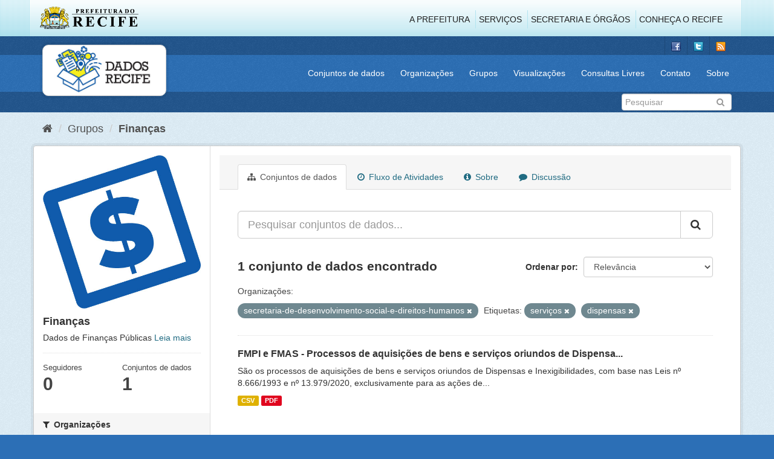

--- FILE ---
content_type: text/html; charset=utf-8
request_url: http://www.dados.recife.pe.gov.br/group/3473660f-745c-4502-91f7-31ff9ea451ff?organization=secretaria-de-desenvolvimento-social-e-direitos-humanos&tags=servi%C3%A7os&tags=dispensas&_tags_limit=0
body_size: 59798
content:
<!DOCTYPE html>
<!--[if IE 9]> <html lang="pt_BR" class="ie9"> <![endif]-->
<!--[if gt IE 8]><!--> <html lang="pt_BR"> <!--<![endif]-->
  <head>
    <link rel="stylesheet" type="text/css" href="/fanstatic/vendor/:version:2020-04-07T07:34:31.07/select2/select2.css" />
<link rel="stylesheet" type="text/css" href="/fanstatic/css/:version:2020-04-07T07:34:31.06/main.min.css" />
<link rel="stylesheet" type="text/css" href="/fanstatic/vendor/:version:2020-04-07T07:34:31.07/font-awesome/css/font-awesome.min.css" />
<link rel="stylesheet" type="text/css" href="/fanstatic/ckanext-geoview/:version:2019-10-08T10:45:21.02/css/geo-resource-styles.css" />

    <meta charset="utf-8" />
      <meta name="generator" content="ckan 2.8.2" />
      <meta name="viewport" content="width=device-width, initial-scale=1.0">
    <title>Finanças - Grupos - Portal de Dados Abertos da Cidade do Recife</title>

    
    
  
  <link rel="shortcut icon" href="/base/images/favicon.ico" />
    
  
    <script type="text/javascript">
  (function(i,s,o,g,r,a,m){i['GoogleAnalyticsObject']=r;i[r]=i[r]||function(){
  (i[r].q=i[r].q||[]).push(arguments)},i[r].l=1*new Date();a=s.createElement(o),
  m=s.getElementsByTagName(o)[0];a.async=1;a.src=g;m.parentNode.insertBefore(a,m)
  })(window,document,'script','//www.google-analytics.com/analytics.js','ga');

  ga('create', 'G-F8QPH4EF84', 'auto', {});
     
  ga('set', 'anonymizeIp', true);
  ga('send', 'pageview');
</script>
  

  <link rel="alternate" type="application/atom+xml" title="Portal de Dados Abertos da Cidade do Recife - Conjuntos de dados no grupo: Finanças" href="feed.group?id=financas" />
<link rel="alternate" type="application/atom+xml" title="Portal de Dados Abertos da Cidade do Recife - Histórico de Revisões" href="/revision/list?days=1&amp;format=atom" />

    
      
    
    


    
      
      
    
    
  </head>

  
  <body data-site-root="http://dados.recife.pe.gov.br/" data-locale-root="http://dados.recife.pe.gov.br/" >

    
    <div class="hide"><a href="#content">Pular para o conteúdo</a></div>
  

  
     
<header class="header-recife">
  <section class="header-recife-links">
    <div class="header-recife-bg">
      <div class="container">
        <div class="recife-row row">
          <div class="col-md-2">
            <div class="logo-recife"><a target="_blank" href="http://www.recife.pe.gov.br"><img title="" alt="" src="/base/images/logopcr.png"></a></div>
          </div>
          <div class="col-md-10">
            <div class="nav-recife" style="padding-top: 17px; padding-right: 10px;">
              <ul class="list-inline pull-right" >
                <li><a target="_blank" href="http://www2.recife.pe.gov.br/pagina/sobre-prefeitura-do-recife">A Prefeitura</a></li>
                <li class="r-li-recife"><a target="_blank" href="http://www2.recife.pe.gov.br/servicos/cidadao">Serviços</a></li>
                <li class="r-li-recife"><a target="_blank" href="http://www2.recife.pe.gov.br/pagina/horarios-de-atendimento-das-secretarias-e-orgaos">Secretaria e Órgãos</a></li>
                <li class="r-li-recife"><a target="_blank" href="http://www.turismonorecife.com.br/pt-br/a-cidade">Conheça o Recife</a></li>
              </ul>
            </div>
          </div>
        </div>
      </div>
    </div>
  </section>
</header>
<header class="account-masthead">
  <div class="container">
    <div class="account avatar">
      <ul class="unstyled">
        <li>
          <a href="https://www.facebook.com/CidadaoInteligente" target="_blank" title="Facebook">
            <i class="ckan-icon ckan-icon-fb"></i>
          </a>
        </li>
        <li>
          <a href="http://twitter.com/dadosRecife" target="_blank" title="Twitter">
            <i class="ckan-icon ckan-icon-twitter"></i>
          </a>
        </li>
        <li>
          <a href="/feeds/dataset.atom" target="_blank" title="Feed">
            <i class="ckan-icon ckan-icon-feed"></i>
          </a>
        </li>
      </ul>
    </div>
      
  </div>
</header>

<header class="navbar navbar-static-top masthead">
    
  <div class="container">
    <div class="navbar-right">
      <button data-target="#main-navigation-toggle" data-toggle="collapse" class="navbar-toggle collapsed" type="button">
        <span class="fa fa-bars"></span>
      </button>
    </div>
    <hgroup class=" navbar-left">
       
      <div class="box logo-dados-recife">
        <a class="logo" href="/"><img src="/base/images/logo-dados-recife.png" alt="Portal de Dados Abertos da Cidade do Recife" title="Portal de Dados Abertos da Cidade do Recife" /></a>
      </div>
       
    </hgroup>

    <div class="collapse navbar-collapse" id="main-navigation-toggle">
      
      <nav class="section navigation recife">
        <ul class="nav nav-pills">
           
            <li><a href="/dataset">Conjuntos de dados</a></li><li><a href="/organization">Organizações</a></li><li><a href="/group">Grupos</a></li><li><a href="/views-maps">Visualizações</a></li><li><a href="/consultas-livres">Consultas Livres</a></li><li><a href="/contato">Contato</a></li><li><a href="/about">Sobre</a></li> 
          
        </ul>
      </nav>
       
    </div>
  </div>
</header>

<header class="account-masthead">
  <div class="container">
		<div class="account avatar">
      
      <form class="section site-search simple-input" action="/dataset" method="get">
        <div class="field">
          <label for="field-sitewide-search">Buscar conjunto de dados</label>
          <input id="field-sitewide-search" type="text" class="form-control" name="q" placeholder="Pesquisar" />
          <button class="btn-search" type="submit"><i class="fa fa-search"></i></button>
        </div>
      </form>
      
    </div>
  </div>
</header>

  
    <div role="main">
      <div id="content" class="container">
        
          
            <div class="flash-messages">
              
                
              
            </div>
          

          
            <div class="toolbar">
              
                
                  <ol class="breadcrumb">
                    
<li class="home"><a href="/"><i class="fa fa-home"></i><span> Início</span></a></li>
                    
  <li><a href="/group">Grupos</a></li>
  <li class="active"><a class=" active" href="/group/financas">Finanças</a></li>

                  </ol>
                
              
            </div>
          

          <div class="row wrapper">
            
            
            

            
              <aside class="secondary col-sm-3">
                
                
  
  
<div class="module context-info">
  <section class="module-content">
    
    
    <div class="image">
      <a href="">
        <img src="http://dados.recife.pe.gov.br/base/images/recife/Icone-financas.jpg" width="190" height="118" alt="financas" />
      </a>
    </div>
    
    
    <h1 class="heading">
      Finanças
      
    </h1>
    
    
    
      <p>
        Dados de Finanças Públicas
        <a href="/group/about/financas">Leia mais</a>
      </p>
    
    
    
      
      <div class="nums">
        <dl>
          <dt>Seguidores</dt>
          <dd data-module="followers-counter" data-module-id="3473660f-745c-4502-91f7-31ff9ea451ff" data-module-num_followers="0"><span>0</span></dd>
        </dl>
        <dl>
          <dt>Conjuntos de dados</dt>
          <dd><span>1</span></dd>
        </dl>
      </div>
      
      
      <div class="follow_button">
        
      </div>
      
    
    
  </section>
</div>


  <div class="filters">
    <div>
      
        

  
  
    
      
      
        <section class="module module-narrow module-shallow">
          
            <h2 class="module-heading">
              <i class="fa fa-filter"></i>
              
              Organizações
            </h2>
          
          
            
            
              <nav>
                <ul class="list-unstyled nav nav-simple nav-facet">
                  
                    
                    
                    
                    
                      <li class="nav-item">
                        <a href="/group/3473660f-745c-4502-91f7-31ff9ea451ff?organization=secretaria-de-desenvolvimento-social-e-direitos-humanos&amp;tags=servi%C3%A7os&amp;tags=dispensas&amp;organization=secretaria-de-articulacao-politica-e-social&amp;_tags_limit=0" title="Secretaria de Articulação Política e Social">
                          <span class="item-label">Secretaria de Artic...</span>
                          <span class="hidden separator"> - </span>
                          <span class="item-count badge">1</span>
                        </a>
                      </li>
                  
                </ul>
              </nav>

              <p class="module-footer">
                
                  
                
              </p>
            
            
          
        </section>
      
    
  

      
        

  
  
    
      
      
        <section class="module module-narrow module-shallow">
          
            <h2 class="module-heading">
              <i class="fa fa-filter"></i>
              
              Grupos
            </h2>
          
          
            
            
              <nav>
                <ul class="list-unstyled nav nav-simple nav-facet">
                  
                    
                    
                    
                    
                      <li class="nav-item">
                        <a href="/group/3473660f-745c-4502-91f7-31ff9ea451ff?organization=secretaria-de-desenvolvimento-social-e-direitos-humanos&amp;tags=servi%C3%A7os&amp;tags=dispensas&amp;groups=covid&amp;_tags_limit=0" title="">
                          <span class="item-label">Covid</span>
                          <span class="hidden separator"> - </span>
                          <span class="item-count badge">1</span>
                        </a>
                      </li>
                  
                    
                    
                    
                    
                      <li class="nav-item">
                        <a href="/group/3473660f-745c-4502-91f7-31ff9ea451ff?organization=secretaria-de-desenvolvimento-social-e-direitos-humanos&amp;tags=servi%C3%A7os&amp;tags=dispensas&amp;groups=financas&amp;_tags_limit=0" title="">
                          <span class="item-label">Finanças</span>
                          <span class="hidden separator"> - </span>
                          <span class="item-count badge">1</span>
                        </a>
                      </li>
                  
                </ul>
              </nav>

              <p class="module-footer">
                
                  
                
              </p>
            
            
          
        </section>
      
    
  

      
        

  
  
    
      
      
        <section class="module module-narrow module-shallow">
          
            <h2 class="module-heading">
              <i class="fa fa-filter"></i>
              
              Etiquetas
            </h2>
          
          
            
            
              <nav>
                <ul class="list-unstyled nav nav-simple nav-facet">
                  
                    
                    
                    
                    
                      <li class="nav-item">
                        <a href="/group/3473660f-745c-4502-91f7-31ff9ea451ff?organization=secretaria-de-desenvolvimento-social-e-direitos-humanos&amp;tags=servi%C3%A7os&amp;tags=dispensas&amp;tags=13979&amp;_tags_limit=0" title="">
                          <span class="item-label">13979</span>
                          <span class="hidden separator"> - </span>
                          <span class="item-count badge">1</span>
                        </a>
                      </li>
                  
                    
                    
                    
                    
                      <li class="nav-item">
                        <a href="/group/3473660f-745c-4502-91f7-31ff9ea451ff?organization=secretaria-de-desenvolvimento-social-e-direitos-humanos&amp;tags=servi%C3%A7os&amp;tags=dispensas&amp;tags=8666&amp;_tags_limit=0" title="">
                          <span class="item-label">8666</span>
                          <span class="hidden separator"> - </span>
                          <span class="item-count badge">1</span>
                        </a>
                      </li>
                  
                    
                    
                    
                    
                      <li class="nav-item">
                        <a href="/group/3473660f-745c-4502-91f7-31ff9ea451ff?tags=aquisi%C3%A7%C3%A3o&amp;organization=secretaria-de-desenvolvimento-social-e-direitos-humanos&amp;tags=servi%C3%A7os&amp;tags=dispensas&amp;_tags_limit=0" title="">
                          <span class="item-label">aquisição</span>
                          <span class="hidden separator"> - </span>
                          <span class="item-count badge">1</span>
                        </a>
                      </li>
                  
                    
                    
                    
                    
                      <li class="nav-item">
                        <a href="/group/3473660f-745c-4502-91f7-31ff9ea451ff?organization=secretaria-de-desenvolvimento-social-e-direitos-humanos&amp;tags=servi%C3%A7os&amp;tags=dispensas&amp;tags=aquisi%C3%A7%C3%B5es&amp;_tags_limit=0" title="">
                          <span class="item-label">aquisições</span>
                          <span class="hidden separator"> - </span>
                          <span class="item-count badge">1</span>
                        </a>
                      </li>
                  
                    
                    
                    
                    
                      <li class="nav-item">
                        <a href="/group/3473660f-745c-4502-91f7-31ff9ea451ff?organization=secretaria-de-desenvolvimento-social-e-direitos-humanos&amp;tags=servi%C3%A7os&amp;tags=dispensas&amp;tags=bens&amp;_tags_limit=0" title="">
                          <span class="item-label">bens</span>
                          <span class="hidden separator"> - </span>
                          <span class="item-count badge">1</span>
                        </a>
                      </li>
                  
                    
                    
                    
                    
                      <li class="nav-item">
                        <a href="/group/3473660f-745c-4502-91f7-31ff9ea451ff?tags=contrato&amp;organization=secretaria-de-desenvolvimento-social-e-direitos-humanos&amp;tags=servi%C3%A7os&amp;tags=dispensas&amp;_tags_limit=0" title="">
                          <span class="item-label">contrato</span>
                          <span class="hidden separator"> - </span>
                          <span class="item-count badge">1</span>
                        </a>
                      </li>
                  
                    
                    
                    
                    
                      <li class="nav-item">
                        <a href="/group/3473660f-745c-4502-91f7-31ff9ea451ff?organization=secretaria-de-desenvolvimento-social-e-direitos-humanos&amp;tags=servi%C3%A7os&amp;tags=dispensas&amp;tags=contratos&amp;_tags_limit=0" title="">
                          <span class="item-label">contratos</span>
                          <span class="hidden separator"> - </span>
                          <span class="item-count badge">1</span>
                        </a>
                      </li>
                  
                    
                    
                    
                    
                      <li class="nav-item">
                        <a href="/group/3473660f-745c-4502-91f7-31ff9ea451ff?organization=secretaria-de-desenvolvimento-social-e-direitos-humanos&amp;tags=servi%C3%A7os&amp;tags=dispensas&amp;tags=corona&amp;_tags_limit=0" title="">
                          <span class="item-label">corona</span>
                          <span class="hidden separator"> - </span>
                          <span class="item-count badge">1</span>
                        </a>
                      </li>
                  
                    
                    
                    
                    
                      <li class="nav-item">
                        <a href="/group/3473660f-745c-4502-91f7-31ff9ea451ff?organization=secretaria-de-desenvolvimento-social-e-direitos-humanos&amp;tags=servi%C3%A7os&amp;tags=dispensas&amp;tags=covid&amp;_tags_limit=0" title="">
                          <span class="item-label">covid</span>
                          <span class="hidden separator"> - </span>
                          <span class="item-count badge">1</span>
                        </a>
                      </li>
                  
                    
                    
                    
                    
                      <li class="nav-item">
                        <a href="/group/3473660f-745c-4502-91f7-31ff9ea451ff?tags=custos&amp;organization=secretaria-de-desenvolvimento-social-e-direitos-humanos&amp;tags=servi%C3%A7os&amp;tags=dispensas&amp;_tags_limit=0" title="">
                          <span class="item-label">custos</span>
                          <span class="hidden separator"> - </span>
                          <span class="item-count badge">1</span>
                        </a>
                      </li>
                  
                    
                    
                    
                    
                      <li class="nav-item">
                        <a href="/group/3473660f-745c-4502-91f7-31ff9ea451ff?tags=despesas&amp;organization=secretaria-de-desenvolvimento-social-e-direitos-humanos&amp;tags=servi%C3%A7os&amp;tags=dispensas&amp;_tags_limit=0" title="">
                          <span class="item-label">despesas</span>
                          <span class="hidden separator"> - </span>
                          <span class="item-count badge">1</span>
                        </a>
                      </li>
                  
                    
                    
                    
                    
                      <li class="nav-item">
                        <a href="/group/3473660f-745c-4502-91f7-31ff9ea451ff?organization=secretaria-de-desenvolvimento-social-e-direitos-humanos&amp;tags=servi%C3%A7os&amp;tags=dispensas&amp;tags=direito&amp;_tags_limit=0" title="">
                          <span class="item-label">direito</span>
                          <span class="hidden separator"> - </span>
                          <span class="item-count badge">1</span>
                        </a>
                      </li>
                  
                    
                    
                    
                    
                      <li class="nav-item active">
                        <a href="/group/3473660f-745c-4502-91f7-31ff9ea451ff?organization=secretaria-de-desenvolvimento-social-e-direitos-humanos&amp;tags=servi%C3%A7os&amp;_tags_limit=0" title="">
                          <span class="item-label">dispensas</span>
                          <span class="hidden separator"> - </span>
                          <span class="item-count badge">1</span>
                        </a>
                      </li>
                  
                    
                    
                    
                    
                      <li class="nav-item">
                        <a href="/group/3473660f-745c-4502-91f7-31ff9ea451ff?organization=secretaria-de-desenvolvimento-social-e-direitos-humanos&amp;tags=servi%C3%A7os&amp;tags=dispensas&amp;tags=fornecedores&amp;_tags_limit=0" title="">
                          <span class="item-label">fornecedores</span>
                          <span class="hidden separator"> - </span>
                          <span class="item-count badge">1</span>
                        </a>
                      </li>
                  
                    
                    
                    
                    
                      <li class="nav-item">
                        <a href="/group/3473660f-745c-4502-91f7-31ff9ea451ff?tags=fundo&amp;organization=secretaria-de-desenvolvimento-social-e-direitos-humanos&amp;tags=servi%C3%A7os&amp;tags=dispensas&amp;_tags_limit=0" title="">
                          <span class="item-label">fundo</span>
                          <span class="hidden separator"> - </span>
                          <span class="item-count badge">1</span>
                        </a>
                      </li>
                  
                    
                    
                    
                    
                      <li class="nav-item">
                        <a href="/group/3473660f-745c-4502-91f7-31ff9ea451ff?organization=secretaria-de-desenvolvimento-social-e-direitos-humanos&amp;tags=servi%C3%A7os&amp;tags=dispensas&amp;tags=fundo+municipal&amp;_tags_limit=0" title="">
                          <span class="item-label">fundo municipal</span>
                          <span class="hidden separator"> - </span>
                          <span class="item-count badge">1</span>
                        </a>
                      </li>
                  
                    
                    
                    
                    
                      <li class="nav-item">
                        <a href="/group/3473660f-745c-4502-91f7-31ff9ea451ff?tags=gastos&amp;organization=secretaria-de-desenvolvimento-social-e-direitos-humanos&amp;tags=servi%C3%A7os&amp;tags=dispensas&amp;_tags_limit=0" title="">
                          <span class="item-label">gastos</span>
                          <span class="hidden separator"> - </span>
                          <span class="item-count badge">1</span>
                        </a>
                      </li>
                  
                    
                    
                    
                    
                      <li class="nav-item">
                        <a href="/group/3473660f-745c-4502-91f7-31ff9ea451ff?organization=secretaria-de-desenvolvimento-social-e-direitos-humanos&amp;tags=servi%C3%A7os&amp;tags=dispensas&amp;tags=idosa&amp;_tags_limit=0" title="">
                          <span class="item-label">idosa</span>
                          <span class="hidden separator"> - </span>
                          <span class="item-count badge">1</span>
                        </a>
                      </li>
                  
                    
                    
                    
                    
                      <li class="nav-item">
                        <a href="/group/3473660f-745c-4502-91f7-31ff9ea451ff?tags=idoso&amp;organization=secretaria-de-desenvolvimento-social-e-direitos-humanos&amp;tags=servi%C3%A7os&amp;tags=dispensas&amp;_tags_limit=0" title="">
                          <span class="item-label">idoso</span>
                          <span class="hidden separator"> - </span>
                          <span class="item-count badge">1</span>
                        </a>
                      </li>
                  
                    
                    
                    
                    
                      <li class="nav-item">
                        <a href="/group/3473660f-745c-4502-91f7-31ff9ea451ff?tags=inexibilidade&amp;organization=secretaria-de-desenvolvimento-social-e-direitos-humanos&amp;tags=servi%C3%A7os&amp;tags=dispensas&amp;_tags_limit=0" title="">
                          <span class="item-label">inexibilidade</span>
                          <span class="hidden separator"> - </span>
                          <span class="item-count badge">1</span>
                        </a>
                      </li>
                  
                    
                    
                    
                    
                      <li class="nav-item">
                        <a href="/group/3473660f-745c-4502-91f7-31ff9ea451ff?organization=secretaria-de-desenvolvimento-social-e-direitos-humanos&amp;tags=servi%C3%A7os&amp;tags=dispensas&amp;tags=lei&amp;_tags_limit=0" title="">
                          <span class="item-label">lei</span>
                          <span class="hidden separator"> - </span>
                          <span class="item-count badge">1</span>
                        </a>
                      </li>
                  
                    
                    
                    
                    
                      <li class="nav-item">
                        <a href="/group/3473660f-745c-4502-91f7-31ff9ea451ff?tags=licita%C3%A7%C3%A3o&amp;organization=secretaria-de-desenvolvimento-social-e-direitos-humanos&amp;tags=servi%C3%A7os&amp;tags=dispensas&amp;_tags_limit=0" title="">
                          <span class="item-label">licitação</span>
                          <span class="hidden separator"> - </span>
                          <span class="item-count badge">1</span>
                        </a>
                      </li>
                  
                    
                    
                    
                    
                      <li class="nav-item">
                        <a href="/group/3473660f-745c-4502-91f7-31ff9ea451ff?tags=or%C3%A7amento&amp;organization=secretaria-de-desenvolvimento-social-e-direitos-humanos&amp;tags=servi%C3%A7os&amp;tags=dispensas&amp;_tags_limit=0" title="">
                          <span class="item-label">orçamento</span>
                          <span class="hidden separator"> - </span>
                          <span class="item-count badge">1</span>
                        </a>
                      </li>
                  
                    
                    
                    
                    
                      <li class="nav-item">
                        <a href="/group/3473660f-745c-4502-91f7-31ff9ea451ff?organization=secretaria-de-desenvolvimento-social-e-direitos-humanos&amp;tags=servi%C3%A7os&amp;tags=dispensas&amp;tags=pagamentos&amp;_tags_limit=0" title="">
                          <span class="item-label">pagamentos</span>
                          <span class="hidden separator"> - </span>
                          <span class="item-count badge">1</span>
                        </a>
                      </li>
                  
                    
                    
                    
                    
                      <li class="nav-item">
                        <a href="/group/3473660f-745c-4502-91f7-31ff9ea451ff?organization=secretaria-de-desenvolvimento-social-e-direitos-humanos&amp;tags=servi%C3%A7os&amp;tags=dispensas&amp;tags=pandemia&amp;_tags_limit=0" title="">
                          <span class="item-label">pandemia</span>
                          <span class="hidden separator"> - </span>
                          <span class="item-count badge">1</span>
                        </a>
                      </li>
                  
                    
                    
                    
                    
                      <li class="nav-item">
                        <a href="/group/3473660f-745c-4502-91f7-31ff9ea451ff?tags=processos&amp;organization=secretaria-de-desenvolvimento-social-e-direitos-humanos&amp;tags=servi%C3%A7os&amp;tags=dispensas&amp;_tags_limit=0" title="">
                          <span class="item-label">processos</span>
                          <span class="hidden separator"> - </span>
                          <span class="item-count badge">1</span>
                        </a>
                      </li>
                  
                    
                    
                    
                    
                      <li class="nav-item">
                        <a href="/group/3473660f-745c-4502-91f7-31ff9ea451ff?organization=secretaria-de-desenvolvimento-social-e-direitos-humanos&amp;tags=servi%C3%A7os&amp;tags=dispensas&amp;tags=servi%C3%A7o&amp;_tags_limit=0" title="">
                          <span class="item-label">serviço</span>
                          <span class="hidden separator"> - </span>
                          <span class="item-count badge">1</span>
                        </a>
                      </li>
                  
                    
                    
                    
                    
                      <li class="nav-item active">
                        <a href="/group/3473660f-745c-4502-91f7-31ff9ea451ff?organization=secretaria-de-desenvolvimento-social-e-direitos-humanos&amp;tags=dispensas&amp;_tags_limit=0" title="">
                          <span class="item-label">serviços</span>
                          <span class="hidden separator"> - </span>
                          <span class="item-count badge">1</span>
                        </a>
                      </li>
                  
                    
                    
                    
                    
                      <li class="nav-item">
                        <a href="/group/3473660f-745c-4502-91f7-31ff9ea451ff?organization=secretaria-de-desenvolvimento-social-e-direitos-humanos&amp;tags=servi%C3%A7os&amp;tags=dispensas&amp;tags=social&amp;_tags_limit=0" title="">
                          <span class="item-label">social</span>
                          <span class="hidden separator"> - </span>
                          <span class="item-count badge">1</span>
                        </a>
                      </li>
                  
                    
                    
                    
                    
                      <li class="nav-item">
                        <a href="/group/3473660f-745c-4502-91f7-31ff9ea451ff?organization=secretaria-de-desenvolvimento-social-e-direitos-humanos&amp;tags=servi%C3%A7os&amp;tags=dispensas&amp;tags=v%C3%ADrus&amp;_tags_limit=0" title="">
                          <span class="item-label">vírus</span>
                          <span class="hidden separator"> - </span>
                          <span class="item-count badge">1</span>
                        </a>
                      </li>
                  
                </ul>
              </nav>

              <p class="module-footer">
                
                  <a href="/group/3473660f-745c-4502-91f7-31ff9ea451ff?organization=secretaria-de-desenvolvimento-social-e-direitos-humanos&amp;tags=servi%C3%A7os&amp;tags=dispensas" class="read-more">Mostrar somente Etiquetas popular</a>
                
              </p>
            
            
          
        </section>
      
    
  

      
        

  
  
    
      
      
        <section class="module module-narrow module-shallow">
          
            <h2 class="module-heading">
              <i class="fa fa-filter"></i>
              
              Formatos
            </h2>
          
          
            
            
              <nav>
                <ul class="list-unstyled nav nav-simple nav-facet">
                  
                    
                    
                    
                    
                      <li class="nav-item">
                        <a href="/group/3473660f-745c-4502-91f7-31ff9ea451ff?res_format=CSV&amp;organization=secretaria-de-desenvolvimento-social-e-direitos-humanos&amp;tags=servi%C3%A7os&amp;tags=dispensas&amp;_tags_limit=0" title="">
                          <span class="item-label">CSV</span>
                          <span class="hidden separator"> - </span>
                          <span class="item-count badge">1</span>
                        </a>
                      </li>
                  
                    
                    
                    
                    
                      <li class="nav-item">
                        <a href="/group/3473660f-745c-4502-91f7-31ff9ea451ff?organization=secretaria-de-desenvolvimento-social-e-direitos-humanos&amp;tags=servi%C3%A7os&amp;tags=dispensas&amp;res_format=PDF&amp;_tags_limit=0" title="">
                          <span class="item-label">PDF</span>
                          <span class="hidden separator"> - </span>
                          <span class="item-count badge">1</span>
                        </a>
                      </li>
                  
                </ul>
              </nav>

              <p class="module-footer">
                
                  
                
              </p>
            
            
          
        </section>
      
    
  

      
        

  
  
    
      
      
        <section class="module module-narrow module-shallow">
          
            <h2 class="module-heading">
              <i class="fa fa-filter"></i>
              
              Licenças
            </h2>
          
          
            
            
              <nav>
                <ul class="list-unstyled nav nav-simple nav-facet">
                  
                    
                    
                    
                    
                      <li class="nav-item">
                        <a href="/group/3473660f-745c-4502-91f7-31ff9ea451ff?organization=secretaria-de-desenvolvimento-social-e-direitos-humanos&amp;tags=servi%C3%A7os&amp;tags=dispensas&amp;license_id=odc-odbl&amp;_tags_limit=0" title="Licença Aberta para Bases de Dados (ODbL) do Open Data Commons">
                          <span class="item-label">Licença Aberta para...</span>
                          <span class="hidden separator"> - </span>
                          <span class="item-count badge">1</span>
                        </a>
                      </li>
                  
                </ul>
              </nav>

              <p class="module-footer">
                
                  
                
              </p>
            
            
          
        </section>
      
    
  

      
    </div>
    <a class="close no-text hide-filters"><i class="fa fa-times-circle"></i><span class="text">close</span></a>
  </div>

              </aside>
            

            
              <div class="primary col-sm-9 col-xs-12">
                
                
                  <article class="module">
                    
                      <header class="module-content page-header">
                        
                        <ul class="nav nav-tabs">
                          
  <li class="active"><a href="/group/financas"><i class="fa fa-sitemap"></i> Conjuntos de dados</a></li>
  <li><a href="/group/activity/financas/0"><i class="fa fa-clock-o"></i> Fluxo de Atividades</a></li>
  <li><a href="/group/about/financas"><i class="fa fa-info-circle"></i> Sobre</a></li>
  <li><a href="/group/comments/financas"><i class="fa fa-comment"></i> Discussão</a></li>

                        </ul>
                      </header>
                    
                    <div class="module-content">
                      
                      
  
    
    
    







<form id="group-datasets-search-form" class="search-form" method="get" data-module="select-switch">

  
    <div class="input-group search-input-group">
      <input aria-label="Pesquisar conjuntos de dados..." id="field-giant-search" type="text" class="form-control input-lg" name="q" value="" autocomplete="off" placeholder="Pesquisar conjuntos de dados...">
      
      <span class="input-group-btn">
        <button class="btn btn-default btn-lg" type="submit" value="search">
          <i class="fa fa-search"></i>
        </button>
      </span>
      
    </div>
  

  
    <span>
  
  

  
  
  
  <input type="hidden" name="organization" value="secretaria-de-desenvolvimento-social-e-direitos-humanos" />
  
  
  
  
  
  <input type="hidden" name="tags" value="serviços" />
  
  
  
  
  
  <input type="hidden" name="tags" value="dispensas" />
  
  
  
  </span>
  

  
    
      <div class="form-select form-group control-order-by">
        <label for="field-order-by">Ordenar por</label>
        <select id="field-order-by" name="sort" class="form-control">
          
            
              <option value="score desc, metadata_modified desc">Relevância</option>
            
          
            
              <option value="title_string asc">Nome Crescente</option>
            
          
            
              <option value="title_string desc">Nome Descrescente</option>
            
          
            
              <option value="metadata_modified desc">Modificada pela última vez</option>
            
          
            
          
        </select>
        
        <button class="btn btn-default js-hide" type="submit">Ir</button>
        
      </div>
    
  

  
    
      <h2>

  
  
  
  

1 conjunto de dados encontrado</h2>
    
  

  
    
      <p class="filter-list">
        
          
          <span class="facet">Organizações:</span>
          
            <span class="filtered pill">secretaria-de-desenvolvimento-social-e-direitos-humanos
              <a href="/group/financas?tags=servi%C3%A7os&amp;tags=dispensas&amp;_tags_limit=0" class="remove" title="Remover"><i class="fa fa-times"></i></a>
            </span>
          
        
          
          <span class="facet">Etiquetas:</span>
          
            <span class="filtered pill">serviços
              <a href="/group/financas?organization=secretaria-de-desenvolvimento-social-e-direitos-humanos&amp;tags=dispensas&amp;_tags_limit=0" class="remove" title="Remover"><i class="fa fa-times"></i></a>
            </span>
          
            <span class="filtered pill">dispensas
              <a href="/group/financas?organization=secretaria-de-desenvolvimento-social-e-direitos-humanos&amp;tags=servi%C3%A7os&amp;_tags_limit=0" class="remove" title="Remover"><i class="fa fa-times"></i></a>
            </span>
          
        
      </p>
      <a class="show-filters btn btn-default">Filtrar Resultados</a>
    
  

</form>




  
  
    
      

  
    <ul class="dataset-list list-unstyled">
    	
	      
	        






  <li class="dataset-item">
    
      <div class="dataset-content">
        
          <h3 class="dataset-heading">
            
              
            
            
              <a href="/dataset/processos-de-aquisicoes-de-bens-e-servicos-oriundos-de-dispensas-ou-inexigibilidade">FMPI e FMAS - Processos de aquisições de bens e serviços oriundos de Dispensa...</a>
            
            
              
              
            
          </h3>
        
        
          
        
        
          
            <div>São os processos de aquisições de bens e serviços oriundos de Dispensas e Inexigibilidades, com base nas Leis nº 8.666/1993 e nº 13.979/2020, exclusivamente para as ações de...</div>
          
        
      </div>
      
        
          
            <ul class="dataset-resources list-unstyled">
              
                
                <li>
                  <a href="/dataset/processos-de-aquisicoes-de-bens-e-servicos-oriundos-de-dispensas-ou-inexigibilidade" class="label label-default" data-format="csv">CSV</a>
                </li>
                
                <li>
                  <a href="/dataset/processos-de-aquisicoes-de-bens-e-servicos-oriundos-de-dispensas-ou-inexigibilidade" class="label label-default" data-format="pdf">PDF</a>
                </li>
                
              
            </ul>
          
        
      
    
  </li>

	      
	    
    </ul>
  

    
  
  
    
  

                    </div>
                  </article>
                
              </div>
            
          </div>
        
      </div>
    </div>
  
    <footer class="site-footer">
  
  <div class="container center-block">
    <div class="row">
      <div class="col-md-3 footer-links-recife">
        <h2>O Portal</h2>
        <ul class="row-fluid">
          <li><a href="/about">Sobre o Portal</a></li>
          <li><a href="/base/doc/Plano_de_Dados_Abertos_do_Recife.pdf" target="_blank">Política de Dados Abertos da Prefeitura do Recife</a></li>
<li><a href="/base/doc/Sistematica_de_Atualizacao_de_Dados_do_Portal_de_Dados_Abertos_da_Prefeitura_do_Recife-v1.pdf" target="_blank">Sistemática de Atualização de Dados do Portal de Dados Abertos do Recife</a></li>
          <li><a href="/clipping">Notícias sobre o portal</a></li>
          <li><a href="/apps">Aplicativos</a></li>
          <li><a href="/views-maps">Visualizações</a></li>
          <li><a href="/perguntas-frequentes">Perguntas Frequentes</a>
          </li>
          <li><a href="/agradecimentos">Agradecimentos</a></li>
          <li><a href="https://github.com/stable-ckan" title="Código Fonte(Source Code)">Código Fonte (Source Code)</a>
          </li>
        </ul>
      </div>
      <div class="col-md-3 footer-links-recife">
        <h2>Manuais e Vídeos</h2>
        <ul class="row-fluid">
          <li><a href="http://www.w3c.br/pub/Materiais/PublicacoesW3C/Manual_Dados_Abertos_WEB.pdf" target="_blank">
              Manual de Dados Abertos W3C</a></li>
          <li><a href="http://www.w3c.br/pub/Materiais/PublicacoesW3C/manual_dados_abertos_desenvolvedores_web.pdf"
              target="_blank">Manual do desenvolvedor W3C</a></li>
          <li><a href="http://www.w3c.br/pub/Materiais/PublicacoesW3C/encarte_manual_desenvolvedores_web.pdf"
              target="_blank">Cartilha do desenvolvedor W3C</a></li>
          <li><a href="http://opendatahandbook.org/pt_BR/" target="_blank">Guia de Dados Abertos OKFN</a></li>
          <li><a href="http://vimeo.com/69632849" target="_blank">Dados Abertos para um dia a dia melhor</a></li>
        </ul>
      </div>
      <div class="col-md-3 footer-links-recife">
        <h2>Links de Interesse</h2>
        <ul class="row-fluid">
          <li><a href="http://www.dadosabertos.pe.gov.br" target="_blank">Dados Abertos Pernambuco</a></li>
          <li><a href="http://dados.gov.br" target="_blank">Dados.gov.br</a></li>
          <li><a href="http://riodatamine.com.br" target="_blank">Rio Datamine</a></li>
          <li><a href="http://www.dadosabertos.df.gov.br" target="_blank">Dados Abertos Distrito Federal</a></li>
          <li><a href="http://portaltransparencia.recife.pe.gov.br" target="_blank">Portal da Transparência do
              Recife</a></li>
          <li><a href="http://www.cidadaointeligente.rec.br" target="_blank">Cidadão Inteligente.Rec</a></li>
        </ul>
      </div>
      <div class="col-md-3 footer-links-recife">
        <h2>Saiba mais</h2>
        <ul class="row-fluid">
          <li><a href="/dados-abertos">O que são dados abertos?</a></li>
          <li><a href="https://leismunicipais.com.br/a/pe/r/recife/lei-ordinaria/2013/1787/17866/lei-ordinaria-n-17866-2013-disciplina-o-acesso-as-informacoes-publicas-e-regulamenta-as-restricoes-as-informacoes-sigilosas-no-ambito-do-poder-executivo-municipal" target="_blank">Lei de Acesso a informação municipal</a></li>
          <li><a href="http://www.acessoainformacao.gov.br/" target="_blank">Lei de acesso a informação</a></li>
          <li><a href="http://www.opengovpartnership.org/" target="_blank">Parceria para Governo Aberto</a></li>
          <li><a href="http://opendatacommons.org/" target="_blank">Open Data Commons</a></li>
        </ul>
      </div>
    </div>
    <div class="row">
      <div class="col-md-3 footer-links">
        
        <ul class="list-unstyled">
          
          <li><a href="/about">Sobre Portal de Dados Abertos da Cidade do Recife</a>
          </li>
          
        </ul>
        <ul class="list-unstyled">
          
          
          <li><a href="http://docs.ckan.org/en/2.8/api/">API do CKAN</a></li>
          <li><a href="http://www.okfn.org/" target="_blank">Open Knowledge Foundation</a></li>
          <li><a href="http://www.opendefinition.org/okd/" target="_blank"><img
                src="/base/images/od_80x15_blue.png"></a></li>
          
        </ul>
        
      </div>
      <div class="col-md-4 attribution">
        
        <p> <a class="text-hide ckan-footer-logo" href="http://ckan.org"             target="_blank">CKAN</a></p>
        
        
        
<form class="form-inline form-select lang-select" action="/util/redirect" data-module="select-switch" method="POST">
  <label for="field-lang-select">Idioma</label>
  <select id="field-lang-select" name="url" data-module="autocomplete" data-module-dropdown-class="lang-dropdown" data-module-container-class="lang-container">
    
      <option value="/pt_BR/group/3473660f-745c-4502-91f7-31ff9ea451ff?organization=secretaria-de-desenvolvimento-social-e-direitos-humanos&amp;tags=servi%C3%A7os&amp;tags=dispensas&amp;_tags_limit=0" selected="selected">
        português (Brasil)
      </option>
    
      <option value="/en/group/3473660f-745c-4502-91f7-31ff9ea451ff?organization=secretaria-de-desenvolvimento-social-e-direitos-humanos&amp;tags=servi%C3%A7os&amp;tags=dispensas&amp;_tags_limit=0" >
        English
      </option>
    
      <option value="/ja/group/3473660f-745c-4502-91f7-31ff9ea451ff?organization=secretaria-de-desenvolvimento-social-e-direitos-humanos&amp;tags=servi%C3%A7os&amp;tags=dispensas&amp;_tags_limit=0" >
        日本語
      </option>
    
      <option value="/it/group/3473660f-745c-4502-91f7-31ff9ea451ff?organization=secretaria-de-desenvolvimento-social-e-direitos-humanos&amp;tags=servi%C3%A7os&amp;tags=dispensas&amp;_tags_limit=0" >
        italiano
      </option>
    
      <option value="/cs_CZ/group/3473660f-745c-4502-91f7-31ff9ea451ff?organization=secretaria-de-desenvolvimento-social-e-direitos-humanos&amp;tags=servi%C3%A7os&amp;tags=dispensas&amp;_tags_limit=0" >
        čeština (Česká republika)
      </option>
    
      <option value="/ca/group/3473660f-745c-4502-91f7-31ff9ea451ff?organization=secretaria-de-desenvolvimento-social-e-direitos-humanos&amp;tags=servi%C3%A7os&amp;tags=dispensas&amp;_tags_limit=0" >
        català
      </option>
    
      <option value="/es/group/3473660f-745c-4502-91f7-31ff9ea451ff?organization=secretaria-de-desenvolvimento-social-e-direitos-humanos&amp;tags=servi%C3%A7os&amp;tags=dispensas&amp;_tags_limit=0" >
        español
      </option>
    
      <option value="/fr/group/3473660f-745c-4502-91f7-31ff9ea451ff?organization=secretaria-de-desenvolvimento-social-e-direitos-humanos&amp;tags=servi%C3%A7os&amp;tags=dispensas&amp;_tags_limit=0" >
        français
      </option>
    
      <option value="/el/group/3473660f-745c-4502-91f7-31ff9ea451ff?organization=secretaria-de-desenvolvimento-social-e-direitos-humanos&amp;tags=servi%C3%A7os&amp;tags=dispensas&amp;_tags_limit=0" >
        Ελληνικά
      </option>
    
      <option value="/sv/group/3473660f-745c-4502-91f7-31ff9ea451ff?organization=secretaria-de-desenvolvimento-social-e-direitos-humanos&amp;tags=servi%C3%A7os&amp;tags=dispensas&amp;_tags_limit=0" >
        svenska
      </option>
    
      <option value="/sr/group/3473660f-745c-4502-91f7-31ff9ea451ff?organization=secretaria-de-desenvolvimento-social-e-direitos-humanos&amp;tags=servi%C3%A7os&amp;tags=dispensas&amp;_tags_limit=0" >
        српски
      </option>
    
      <option value="/no/group/3473660f-745c-4502-91f7-31ff9ea451ff?organization=secretaria-de-desenvolvimento-social-e-direitos-humanos&amp;tags=servi%C3%A7os&amp;tags=dispensas&amp;_tags_limit=0" >
        norsk bokmål (Norge)
      </option>
    
      <option value="/sk/group/3473660f-745c-4502-91f7-31ff9ea451ff?organization=secretaria-de-desenvolvimento-social-e-direitos-humanos&amp;tags=servi%C3%A7os&amp;tags=dispensas&amp;_tags_limit=0" >
        slovenčina
      </option>
    
      <option value="/fi/group/3473660f-745c-4502-91f7-31ff9ea451ff?organization=secretaria-de-desenvolvimento-social-e-direitos-humanos&amp;tags=servi%C3%A7os&amp;tags=dispensas&amp;_tags_limit=0" >
        suomi
      </option>
    
      <option value="/ru/group/3473660f-745c-4502-91f7-31ff9ea451ff?organization=secretaria-de-desenvolvimento-social-e-direitos-humanos&amp;tags=servi%C3%A7os&amp;tags=dispensas&amp;_tags_limit=0" >
        русский
      </option>
    
      <option value="/de/group/3473660f-745c-4502-91f7-31ff9ea451ff?organization=secretaria-de-desenvolvimento-social-e-direitos-humanos&amp;tags=servi%C3%A7os&amp;tags=dispensas&amp;_tags_limit=0" >
        Deutsch
      </option>
    
      <option value="/pl/group/3473660f-745c-4502-91f7-31ff9ea451ff?organization=secretaria-de-desenvolvimento-social-e-direitos-humanos&amp;tags=servi%C3%A7os&amp;tags=dispensas&amp;_tags_limit=0" >
        polski
      </option>
    
      <option value="/nl/group/3473660f-745c-4502-91f7-31ff9ea451ff?organization=secretaria-de-desenvolvimento-social-e-direitos-humanos&amp;tags=servi%C3%A7os&amp;tags=dispensas&amp;_tags_limit=0" >
        Nederlands
      </option>
    
      <option value="/bg/group/3473660f-745c-4502-91f7-31ff9ea451ff?organization=secretaria-de-desenvolvimento-social-e-direitos-humanos&amp;tags=servi%C3%A7os&amp;tags=dispensas&amp;_tags_limit=0" >
        български
      </option>
    
      <option value="/ko_KR/group/3473660f-745c-4502-91f7-31ff9ea451ff?organization=secretaria-de-desenvolvimento-social-e-direitos-humanos&amp;tags=servi%C3%A7os&amp;tags=dispensas&amp;_tags_limit=0" >
        한국어 (대한민국)
      </option>
    
      <option value="/hu/group/3473660f-745c-4502-91f7-31ff9ea451ff?organization=secretaria-de-desenvolvimento-social-e-direitos-humanos&amp;tags=servi%C3%A7os&amp;tags=dispensas&amp;_tags_limit=0" >
        magyar
      </option>
    
      <option value="/sl/group/3473660f-745c-4502-91f7-31ff9ea451ff?organization=secretaria-de-desenvolvimento-social-e-direitos-humanos&amp;tags=servi%C3%A7os&amp;tags=dispensas&amp;_tags_limit=0" >
        slovenščina
      </option>
    
      <option value="/lv/group/3473660f-745c-4502-91f7-31ff9ea451ff?organization=secretaria-de-desenvolvimento-social-e-direitos-humanos&amp;tags=servi%C3%A7os&amp;tags=dispensas&amp;_tags_limit=0" >
        latviešu
      </option>
    
      <option value="/ar/group/3473660f-745c-4502-91f7-31ff9ea451ff?organization=secretaria-de-desenvolvimento-social-e-direitos-humanos&amp;tags=servi%C3%A7os&amp;tags=dispensas&amp;_tags_limit=0" >
        العربية
      </option>
    
      <option value="/tr/group/3473660f-745c-4502-91f7-31ff9ea451ff?organization=secretaria-de-desenvolvimento-social-e-direitos-humanos&amp;tags=servi%C3%A7os&amp;tags=dispensas&amp;_tags_limit=0" >
        Türkçe
      </option>
    
      <option value="/mn_MN/group/3473660f-745c-4502-91f7-31ff9ea451ff?organization=secretaria-de-desenvolvimento-social-e-direitos-humanos&amp;tags=servi%C3%A7os&amp;tags=dispensas&amp;_tags_limit=0" >
        монгол (Монгол)
      </option>
    
      <option value="/pt_PT/group/3473660f-745c-4502-91f7-31ff9ea451ff?organization=secretaria-de-desenvolvimento-social-e-direitos-humanos&amp;tags=servi%C3%A7os&amp;tags=dispensas&amp;_tags_limit=0" >
        português (Portugal)
      </option>
    
      <option value="/es_AR/group/3473660f-745c-4502-91f7-31ff9ea451ff?organization=secretaria-de-desenvolvimento-social-e-direitos-humanos&amp;tags=servi%C3%A7os&amp;tags=dispensas&amp;_tags_limit=0" >
        español (Argentina)
      </option>
    
      <option value="/tl/group/3473660f-745c-4502-91f7-31ff9ea451ff?organization=secretaria-de-desenvolvimento-social-e-direitos-humanos&amp;tags=servi%C3%A7os&amp;tags=dispensas&amp;_tags_limit=0" >
        Filipino (Pilipinas)
      </option>
    
      <option value="/hr/group/3473660f-745c-4502-91f7-31ff9ea451ff?organization=secretaria-de-desenvolvimento-social-e-direitos-humanos&amp;tags=servi%C3%A7os&amp;tags=dispensas&amp;_tags_limit=0" >
        hrvatski
      </option>
    
      <option value="/sr_Latn/group/3473660f-745c-4502-91f7-31ff9ea451ff?organization=secretaria-de-desenvolvimento-social-e-direitos-humanos&amp;tags=servi%C3%A7os&amp;tags=dispensas&amp;_tags_limit=0" >
        srpski (latinica)
      </option>
    
      <option value="/en_AU/group/3473660f-745c-4502-91f7-31ff9ea451ff?organization=secretaria-de-desenvolvimento-social-e-direitos-humanos&amp;tags=servi%C3%A7os&amp;tags=dispensas&amp;_tags_limit=0" >
        English (Australia)
      </option>
    
      <option value="/da_DK/group/3473660f-745c-4502-91f7-31ff9ea451ff?organization=secretaria-de-desenvolvimento-social-e-direitos-humanos&amp;tags=servi%C3%A7os&amp;tags=dispensas&amp;_tags_limit=0" >
        dansk (Danmark)
      </option>
    
      <option value="/ne/group/3473660f-745c-4502-91f7-31ff9ea451ff?organization=secretaria-de-desenvolvimento-social-e-direitos-humanos&amp;tags=servi%C3%A7os&amp;tags=dispensas&amp;_tags_limit=0" >
        नेपाली
      </option>
    
      <option value="/zh_TW/group/3473660f-745c-4502-91f7-31ff9ea451ff?organization=secretaria-de-desenvolvimento-social-e-direitos-humanos&amp;tags=servi%C3%A7os&amp;tags=dispensas&amp;_tags_limit=0" >
        中文 (繁體, 台灣)
      </option>
    
      <option value="/ro/group/3473660f-745c-4502-91f7-31ff9ea451ff?organization=secretaria-de-desenvolvimento-social-e-direitos-humanos&amp;tags=servi%C3%A7os&amp;tags=dispensas&amp;_tags_limit=0" >
        română
      </option>
    
      <option value="/he/group/3473660f-745c-4502-91f7-31ff9ea451ff?organization=secretaria-de-desenvolvimento-social-e-direitos-humanos&amp;tags=servi%C3%A7os&amp;tags=dispensas&amp;_tags_limit=0" >
        עברית
      </option>
    
      <option value="/uk/group/3473660f-745c-4502-91f7-31ff9ea451ff?organization=secretaria-de-desenvolvimento-social-e-direitos-humanos&amp;tags=servi%C3%A7os&amp;tags=dispensas&amp;_tags_limit=0" >
        українська
      </option>
    
      <option value="/vi/group/3473660f-745c-4502-91f7-31ff9ea451ff?organization=secretaria-de-desenvolvimento-social-e-direitos-humanos&amp;tags=servi%C3%A7os&amp;tags=dispensas&amp;_tags_limit=0" >
        Tiếng Việt
      </option>
    
      <option value="/lt/group/3473660f-745c-4502-91f7-31ff9ea451ff?organization=secretaria-de-desenvolvimento-social-e-direitos-humanos&amp;tags=servi%C3%A7os&amp;tags=dispensas&amp;_tags_limit=0" >
        lietuvių
      </option>
    
      <option value="/th/group/3473660f-745c-4502-91f7-31ff9ea451ff?organization=secretaria-de-desenvolvimento-social-e-direitos-humanos&amp;tags=servi%C3%A7os&amp;tags=dispensas&amp;_tags_limit=0" >
        ไทย
      </option>
    
      <option value="/fa_IR/group/3473660f-745c-4502-91f7-31ff9ea451ff?organization=secretaria-de-desenvolvimento-social-e-direitos-humanos&amp;tags=servi%C3%A7os&amp;tags=dispensas&amp;_tags_limit=0" >
        فارسی (ایران)
      </option>
    
      <option value="/id/group/3473660f-745c-4502-91f7-31ff9ea451ff?organization=secretaria-de-desenvolvimento-social-e-direitos-humanos&amp;tags=servi%C3%A7os&amp;tags=dispensas&amp;_tags_limit=0" >
        Indonesia
      </option>
    
      <option value="/gl/group/3473660f-745c-4502-91f7-31ff9ea451ff?organization=secretaria-de-desenvolvimento-social-e-direitos-humanos&amp;tags=servi%C3%A7os&amp;tags=dispensas&amp;_tags_limit=0" >
        galego
      </option>
    
      <option value="/sq/group/3473660f-745c-4502-91f7-31ff9ea451ff?organization=secretaria-de-desenvolvimento-social-e-direitos-humanos&amp;tags=servi%C3%A7os&amp;tags=dispensas&amp;_tags_limit=0" >
        shqip
      </option>
    
      <option value="/zh_CN/group/3473660f-745c-4502-91f7-31ff9ea451ff?organization=secretaria-de-desenvolvimento-social-e-direitos-humanos&amp;tags=servi%C3%A7os&amp;tags=dispensas&amp;_tags_limit=0" >
        中文 (简体, 中国)
      </option>
    
      <option value="/km/group/3473660f-745c-4502-91f7-31ff9ea451ff?organization=secretaria-de-desenvolvimento-social-e-direitos-humanos&amp;tags=servi%C3%A7os&amp;tags=dispensas&amp;_tags_limit=0" >
        ខ្មែរ
      </option>
    
      <option value="/mk/group/3473660f-745c-4502-91f7-31ff9ea451ff?organization=secretaria-de-desenvolvimento-social-e-direitos-humanos&amp;tags=servi%C3%A7os&amp;tags=dispensas&amp;_tags_limit=0" >
        македонски
      </option>
    
      <option value="/is/group/3473660f-745c-4502-91f7-31ff9ea451ff?organization=secretaria-de-desenvolvimento-social-e-direitos-humanos&amp;tags=servi%C3%A7os&amp;tags=dispensas&amp;_tags_limit=0" >
        íslenska
      </option>
    
      <option value="/uk_UA/group/3473660f-745c-4502-91f7-31ff9ea451ff?organization=secretaria-de-desenvolvimento-social-e-direitos-humanos&amp;tags=servi%C3%A7os&amp;tags=dispensas&amp;_tags_limit=0" >
        українська (Україна)
      </option>
    
  </select>
  <button class="btn btn-default js-hide" type="submit">Ir</button>
</form>
        
      </div>
      <div class="col-md-2 attribution">
        <!--<div class="box" style="marging: 0px; width: 215px;"><a class="hide-text" href="http://www.emprel.gov.br" title="Desenvolvimento pela Emprel" target="_blank">Emprel<img class="img-emprel-rodape" src="/base/images/marcaEmprel.jpg" /></a></div>-->
        <a class="text-hide" href="http://www.emprel.gov.br" title="Desenvolvimento pela Emprel"
          target="_blank">Emprel<img class="img-responsive img-emprel-rodape" src="/base/images/recife/emprel.png" /></a>
      </div>
    </div>
  </div>
  

  
  
  
</footer>
  
    
    
    
  
  
    
  
    
    <div class="js-hide" data-module="google-analytics"
      data-module-googleanalytics_resource_prefix="">
    </div>
  


      
  <script>document.getElementsByTagName('html')[0].className += ' js';</script>
<script type="text/javascript" src="/fanstatic/vendor/:version:2020-04-07T07:34:31.07/jquery.min.js"></script>
<script type="text/javascript" src="/fanstatic/vendor/:version:2020-04-07T07:34:31.07/:bundle:bootstrap/js/bootstrap.min.js;jed.min.js;moment-with-locales.js;select2/select2.min.js"></script>
<script type="text/javascript" src="/fanstatic/base/:version:2020-04-07T07:34:31.06/:bundle:plugins/jquery.inherit.min.js;plugins/jquery.proxy-all.min.js;plugins/jquery.url-helpers.min.js;plugins/jquery.date-helpers.min.js;plugins/jquery.slug.min.js;plugins/jquery.slug-preview.min.js;plugins/jquery.truncator.min.js;plugins/jquery.masonry.min.js;plugins/jquery.form-warning.min.js;plugins/jquery.images-loaded.min.js;sandbox.min.js;module.min.js;pubsub.min.js;client.min.js;notify.min.js;i18n.min.js;main.min.js;modules/select-switch.min.js;modules/slug-preview.min.js;modules/basic-form.min.js;modules/confirm-action.min.js;modules/api-info.min.js;modules/autocomplete.min.js;modules/custom-fields.min.js;modules/data-viewer.min.js;modules/table-selectable-rows.min.js;modules/resource-form.min.js;modules/resource-upload-field.min.js;modules/resource-reorder.min.js;modules/resource-view-reorder.min.js;modules/follow.min.js;modules/activity-stream.min.js;modules/dashboard.min.js;modules/resource-view-embed.min.js;view-filters.min.js;modules/resource-view-filters-form.min.js;modules/resource-view-filters.min.js;modules/table-toggle-more.min.js;modules/dataset-visibility.min.js;modules/media-grid.min.js;modules/image-upload.min.js;modules/followers-counter.min.js"></script>
<script type="text/javascript" src="/fanstatic/ckanext-googleanalytics/:version:2019-10-14T12:52:56.91/googleanalytics_event_tracking.js"></script></body>
</html>